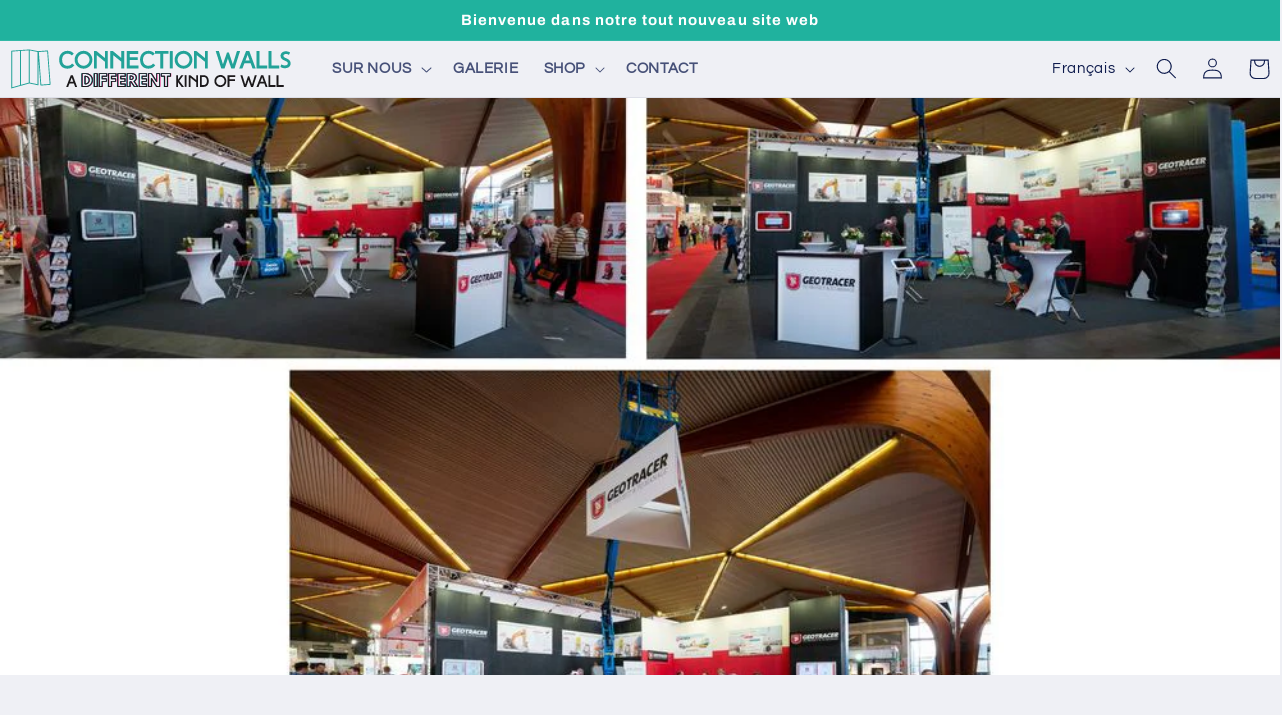

--- FILE ---
content_type: text/css
request_url: https://www.connectionwalls.com/cdn/shop/t/9/assets/hero.css?v=13170280755495062041691486036
body_size: 352
content:
:root{--primary: #20B29E;--light: #e9e7e7;--dark: #12385F;--grey: #eff0f5;--width-wrapper: 100%}*,*:before,*:after{box-sizing:border-box;margin:0;padding:0}.hero-btn{margin-top:30px;display:inline-block;padding:10px 20px;background-color:var(--primary);color:#fff;font-size:16px;border:1px solid;border-color:var(--primary);border-radius:5px;cursor:pointer;text-align:center;text-decoration:none;transition:background-color .3s ease-in-out}.hero-btn:hover{background-color:var(--primary);border-radius:5px;border:1px solid;border-color:var(--dark);box-shadow:4px 4px 0 var(--dark)}.hero-main-section{display:flex;height:70vh;position:relative;background-color:var(--grey)}.hero-left-column{flex:1;display:flex;align-items:center;justify-content:center;padding-right:100px;background-color:var(--grey)}.hero-right-column{flex:1;display:flex;align-items:center;justify-content:center;min-width:60%}.hero-column-image{width:100%;height:100%;object-fit:cover}.hero-floating-text{position:absolute;top:50%;left:20%;transform:translateY(-50%);color:#fff;text-align:left}.hero-floating-text a{color:#fff}.hero-floating-text span{color:var(--primary)}.hero-floating-text h1{color:var(--dark)}@media (max-width: 900px){.hero-main-section{flex-direction:column-reverse;height:auto}.hero-column-image{width:100%;height:100%}.hero-left-column{height:60vh;margin-right:auto;margin-left:auto;padding:0}.hero-right-column{height:80vh}.hero-floating-text{position:static;transform:none;margin-top:20px;margin-bottom:20px;text-align:center}.hero-floating-text h1{font-size:3rem;white-space:nowrap}.hero-floating-text h1 span{font-size:3rem}.hero-arrow{display:none}#txt-rotate{font-size:4rem}}@media (min-width: 901px) and (max-width: 1300px){.hero-floating-text{left:10%}.hero-left-column{min-width:40%}}@media (min-width: 900px) and (max-width: 1100px){.hero-arrow{top:85%;right:55%}}@media (min-width: 1100px) and (max-width: 1300px){.hero-arrow{top:77%;right:55%}}@media (min-width: 1056px) and (max-width: 1150px){.hero-main-section{top:-5%}}@media (min-width: 1150px) and (max-width: 1299px){.hero-main-section{top:-2.5%}}@media (min-width: 1001px){.hero-floating-text h1{font-size:5rem}.hero-floating-text h1 span{font-size:5.5rem}#txt-rotate{font-size:6.5rem}}@media (min-width: 1300px){.hero-arrow{top:70%;right:55%}.hero-floating-text{left:20%}.hero-arrow img{width:320px;height:200px}}@media (min-width: 1600px){.hero-arrow{top:70%;right:55%}.hero-floating-text{left:20%}}@media screen and (min-aspect-ratio: 1/3) and (max-aspect-ratio: 3/2){.hero-floating-text h1{font-size:4.5rem}.hero-floating-text h1 span{font-size:5rem}.hero-main-section{height:auto}#txt-rotate{font-size:6rem}}.hero-arrow{position:absolute;transform:translateY(-50%)}.hero-arrow img{width:160px;height:100px}.hero-cursor{display:inline-block;animation:blink .8s step-end infinite;font-weight:100;margin-left:-5px;font-family:"IBM Plex Serif",sans-serif}@keyframes blink{50%{opacity:0}}.hero-fast{font-family:"IBM Plex Serif",sans-serif;font-weight:600;font-style:italic;line-height:.8;background-image:linear-gradient(100deg,var(--primary) 60%,var(--dark));-webkit-text-fill-color:transparent;-webkit-background-clip:text;background-clip:text}.txt-rotate{font-family:"IBM Plex Serif",sans-serif;font-weight:600;font-style:italic;line-height:.8;background-image:linear-gradient(100deg,var(--dark) 1%,var(--primary));-webkit-text-fill-color:transparent;-webkit-background-clip:text;background-clip:text}#sustainable,#modular{color:var(--dark)}div#inked-painted{position:relative;font-size:0;-webkit-touch-callout:none}div#inked-painted img{width:100%;height:auto}div#colored{background-image:url(/cdn/shop/files/EmptyWhiteFFF.png?v=1690968722);position:absolute;top:0;left:0;height:100%;width:50%;background-size:cover}div#inked-painted:hover{cursor:col-resize}
/*# sourceMappingURL=/cdn/shop/t/9/assets/hero.css.map?v=13170280755495062041691486036 */


--- FILE ---
content_type: text/css
request_url: https://www.connectionwalls.com/cdn/shop/t/9/assets/testimonial.css?v=68806306245010193531691494379
body_size: 498
content:
:root{--primary: #20B29E;--dark: #12385F;--grey: #eff0f5}.testimonial-section{display:flex;justify-content:center;align-items:center;overflow:hidden;margin:0 100px}.testimonial{color:#fff;height:100%;width:100%;display:flex;flex-direction:row;justify-content:space-between;align-items:center;box-sizing:border-box}.testimonial-left{display:block;width:50%;position:relative;height:100%}.testimonial-picture{width:100%;min-height:60vh;height:100%;object-fit:cover;border-radius:0}.testimonial-content{margin-top:50px;z-index:1;border-radius:20px;background-color:var(--dark);padding:40px;min-height:60vh;height:100%;width:50%;display:block;box-sizing:border-box;position:relative}.testimonial-content p{font-size:calc(1px + 1.4vw);font-style:italic;text-align:right;margin-right:40px;margin-left:40px;line-height:1.5}.quote-icon-tl{position:absolute;top:5%;left:3%;width:30px;height:30px;background-image:url("data:image/svg+xml,%3Csvg fill='%2320B29E' version='1.1' id='Capa_1' xmlns='http://www.w3.org/2000/svg' xmlns:xlink='http://www.w3.org/1999/xlink' x='0px' y='0px' width='30px' height='30px' viewBox='0 0 349.078 349.078' style='enable-background:new 0 0 349.078 349.078;' xml:space='preserve'%3E%3Cg%3E%3Cpath d='M198.779,322.441v-58.245c0-7.903,6.406-14.304,14.304-14.304c28.183,0,43.515-28.904,45.643-85.961h-45.643 c-7.897,0-14.304-6.41-14.304-14.304V26.64c0-7.9,6.406-14.301,14.304-14.301h121.69c7.896,0,14.305,6.408,14.305,14.301v122.988 c0,27.349-2.761,52.446-8.181,74.611c-5.568,22.722-14.115,42.587-25.398,59.049c-11.604,16.917-26.132,30.192-43.155,39.437 c-17.152,9.304-37.09,14.026-59.267,14.026C205.186,336.745,198.779,330.338,198.779,322.441z M14.301,249.887 C6.404,249.887,0,256.293,0,264.185v58.257c0,7.896,6.404,14.298,14.301,14.298c22.166,0,42.114-4.723,59.255-14.026 c17.032-9.244,31.558-22.508,43.161-39.437c11.29-16.462,19.836-36.328,25.404-59.061c5.423-22.165,8.178-47.263,8.178-74.6V26.628 c0-7.9-6.41-14.301-14.304-14.301H14.301C6.404,12.327,0,18.734,0,26.628v122.988c0,7.899,6.404,14.304,14.301,14.304h45.002 C57.201,220.982,42.09,249.887,14.301,249.887z'/%3E%3C/g%3E%3C/svg%3E");background-repeat:no-repeat;background-size:contain;color:transparent;transform:rotate(180deg)}.quote-icon-br{position:absolute;bottom:30%;right:3%;width:30px;height:30px;background-image:url("data:image/svg+xml,%3Csvg fill='%2320B29E' version='1.1' id='Capa_1' xmlns='http://www.w3.org/2000/svg' xmlns:xlink='http://www.w3.org/1999/xlink' x='0px' y='0px' width='30px' height='30px' viewBox='0 0 349.078 349.078' style='enable-background:new 0 0 349.078 349.078;' xml:space='preserve'%3E%3Cg%3E%3Cpath d='M198.779,322.441v-58.245c0-7.903,6.406-14.304,14.304-14.304c28.183,0,43.515-28.904,45.643-85.961h-45.643 c-7.897,0-14.304-6.41-14.304-14.304V26.64c0-7.9,6.406-14.301,14.304-14.301h121.69c7.896,0,14.305,6.408,14.305,14.301v122.988 c0,27.349-2.761,52.446-8.181,74.611c-5.568,22.722-14.115,42.587-25.398,59.049c-11.604,16.917-26.132,30.192-43.155,39.437 c-17.152,9.304-37.09,14.026-59.267,14.026C205.186,336.745,198.779,330.338,198.779,322.441z M14.301,249.887 C6.404,249.887,0,256.293,0,264.185v58.257c0,7.896,6.404,14.298,14.301,14.298c22.166,0,42.114-4.723,59.255-14.026 c17.032-9.244,31.558-22.508,43.161-39.437c11.29-16.462,19.836-36.328,25.404-59.061c5.423-22.165,8.178-47.263,8.178-74.6V26.628 c0-7.9-6.41-14.301-14.304-14.301H14.301C6.404,12.327,0,18.734,0,26.628v122.988c0,7.899,6.404,14.304,14.301,14.304h45.002 C57.201,220.982,42.09,249.887,14.301,249.887z'/%3E%3C/g%3E%3C/svg%3E");background-repeat:no-repeat;background-size:contain;color:transparent}.author-name{font-family:"IBM Plex Serif",sans-serif;font-size:calc(1px + 2vw);font-weight:600;font-style:italic;float:right;text-align:right;margin-bottom:0;margin-right:70px;color:var(--primary);clear:both}.author-title{font-size:calc(1px + 1.4vw);margin-right:70px;float:right;clear:both;text-align:right;font-style:normal}@media (max-width: 900px){.testimonial-section{margin:0}.testimonial{flex-direction:column;height:100%;padding:0}.testimonial-left{width:100%;order:1;height:50vh;min-width:300px}.testimonial-content{width:100%;order:2;height:100%;min-width:300px}.testimonial-content p{font-size:calc(10px + 3.5vw);margin:0;line-height:1.5;padding:10px 0}.quote-icon-br{bottom:70px;right:30px;width:25px;height:25px}.quote-icon-tl{top:20px;left:40px;width:25px;height:25px}.author-name{font-size:calc(10px + 4vw);margin-right:30px}.author-title{font-size:calc(10px + 2vw);margin-right:30px}}@media (max-width: 350px){.testimonial-content p{font-size:20px}.author-name{font-size:24px;margin-right:30px}.author-title{font-size:18px;margin-right:30px}}
/*# sourceMappingURL=/cdn/shop/t/9/assets/testimonial.css.map?v=68806306245010193531691494379 */


--- FILE ---
content_type: image/svg+xml
request_url: https://www.connectionwalls.com/cdn/shop/files/websitelogo.svg?v=1690831597&width=280
body_size: 2852
content:
<?xml version="1.0" encoding="utf-8"?>
<!-- Generator: Adobe Illustrator 25.3.1, SVG Export Plug-In . SVG Version: 6.00 Build 0)  -->
<svg version="1.1" baseProfile="tiny" id="Layer_1" xmlns="http://www.w3.org/2000/svg" xmlns:xlink="http://www.w3.org/1999/xlink"
	 x="0px" y="0px" viewBox="0 0 128.31 18.39" overflow="visible" xml:space="preserve">
<g>
	<path fill="#22A298" d="M16.96,0.69V0.65L12.4,0.99L8.41,0.2H8.4L0.14,0.79V18.2l4.43-1.24l0,0l3.81-1.07l4.19,0.88V4.73l0.91,12.1
		v0.04l4.67-0.35L16.96,0.69z M13.87,16.41L12.75,1.39l3.82-0.28l1.13,15.02L13.87,16.41z M8.56,15.48V0.64l3.58,0.74v14.86
		L8.56,15.48z M8.14,0.63V15.5l-3.57,1V0.88L8.14,0.63z M0.56,17.63V1.18l3.57-0.27v15.72L0.56,17.63z"/>
	<g>
		<g>
			<path fill="#22A298" d="M125.88,4.17c-0.67-0.28-1.02-0.62-1.03-1.01c-0.02-0.5,0.55-0.83,1.11-0.86
				c0.48-0.02,0.86,0.07,1.17,0.29l0.25,0.18l0.42-0.99l0.07-0.21l-0.2-0.11c-0.52-0.28-1.08-0.42-1.66-0.42
				c-0.78,0-1.46,0.26-1.91,0.72c-0.38,0.39-0.58,0.9-0.56,1.46c0.02,1.01,0.67,1.72,1.97,2.16c1.01,0.43,1.36,0.74,1.36,1.24
				c0,0.23-0.07,0.43-0.23,0.59c-0.23,0.24-0.63,0.37-1.09,0.37c-0.65,0-1.09-0.2-1.44-0.38l-0.26-0.13l-0.36,1.17l0.14,0.1
				c0.44,0.33,1.1,0.52,1.84,0.52c0.92,0,1.65-0.25,2.12-0.73c0.38-0.39,0.58-0.92,0.57-1.53l0,0
				C128.14,5.13,126.72,4.53,125.88,4.17"/>
			<path fill="#22A298" d="M27.83,6.91c-0.41,0.65-1.45,0.82-2,0.82c-1.52,0-2.42-1.05-2.42-2.82c0-1.37,0.77-2.75,2.48-2.75
				c0.43,0,1.24,0.09,1.81,0.67L27.87,3l0.91-0.87l-0.17-0.17c-0.73-0.75-1.57-1.11-2.67-1.12h-0.02c-1.06,0-2.03,0.39-2.73,1.09
				c-0.74,0.74-1.15,1.79-1.15,2.96c0,2.56,1.41,4.13,3.79,4.19c1.29,0,2.33-0.48,3.03-1.39l0.15-0.19l-1.03-0.81L27.83,6.91z"/>
			<path fill="#22A298" d="M33.28,0.84c-2.27,0-4.12,1.85-4.12,4.12s1.85,4.12,4.12,4.12c2.18,0,4.02-1.89,4.02-4.12
				C37.31,2.73,35.47,0.84,33.28,0.84 M35.96,4.96c0,1.5-1.23,2.77-2.68,2.77c-1.53,0-2.77-1.24-2.77-2.77s1.24-2.77,2.77-2.77
				C34.74,2.19,35.96,3.46,35.96,4.96"/>
			<polygon fill="#22A298" points="43.04,4.16 39.18,0.96 37.99,0.96 37.99,8.96 39.34,8.96 39.34,2.85 43.04,5.87 43.04,8.96 
				44.39,8.96 44.39,0.96 43.04,0.96 			"/>
			<polygon fill="#22A298" points="50.55,4.16 46.7,0.96 45.51,0.96 45.51,8.96 46.85,8.96 46.85,2.85 50.55,5.87 50.55,8.96 
				51.91,8.96 51.91,0.96 50.55,0.96 			"/>
			<polygon fill="#22A298" points="54.37,5.1 58.12,5.1 58.12,3.81 54.37,3.81 54.37,2.3 58.33,2.3 58.33,0.96 53.02,0.96 
				53.02,8.96 58.43,8.96 58.43,7.64 54.37,7.64 			"/>
			<path fill="#22A298" d="M64.92,6.91c-0.41,0.65-1.45,0.82-2,0.82c-1.52,0-2.42-1.05-2.42-2.82c0-1.37,0.77-2.75,2.48-2.75
				c0.43,0,1.24,0.09,1.81,0.67L64.97,3l0.91-0.87l-0.17-0.17c-0.73-0.75-1.57-1.11-2.67-1.12C61.99,0.83,61,1.22,60.29,1.93
				c-0.74,0.74-1.15,1.79-1.15,2.96c0,2.56,1.41,4.13,3.79,4.19c1.29,0,2.33-0.48,3.03-1.39l0.15-0.19l-1.03-0.81L64.92,6.91z"/>
			<polygon fill="#22A298" points="66.01,2.22 68.45,2.22 68.45,8.96 69.78,8.96 69.78,2.22 72.22,2.22 72.22,0.96 66.01,0.96 			
				"/>
			<rect x="72.77" y="0.95" fill="#22A298" width="1.36" height="8.02"/>
			<path fill="#22A298" d="M79.11,0.84c-2.27,0-4.12,1.85-4.12,4.12s1.85,4.12,4.12,4.12c2.18,0,4.02-1.89,4.02-4.12
				S81.29,0.84,79.11,0.84 M81.79,4.96c0,1.5-1.23,2.77-2.68,2.77c-1.53,0-2.77-1.24-2.77-2.77s1.24-2.77,2.77-2.77
				C80.56,2.19,81.79,3.46,81.79,4.96"/>
			<polygon fill="#22A298" points="88.86,4.16 85,0.96 83.81,0.96 83.81,8.96 85.16,8.96 85.16,2.85 88.86,5.87 88.86,8.96 
				90.22,8.96 90.22,0.96 88.86,0.96 			"/>
			<polygon fill="#22A298" points="103.53,0.96 101.67,7.05 99.85,1.66 98.95,1.66 97.13,7.05 95.26,0.96 93.82,0.96 96.37,9.03 
				97.83,9.03 99.39,4.43 100.97,9.03 102.43,9.03 104.97,0.96 			"/>
			<path fill="#22A298" d="M107.73,0.96l-3.14,8h1.48l0.89-2.35h2.87l0.84,2.35h1.47l-2.94-8C109.2,0.96,107.73,0.96,107.73,0.96z
				 M107.45,5.3l0.99-2.62l0.92,2.62H107.45z"/>
			<polygon fill="#22A298" points="113.9,0.97 112.56,0.97 112.56,8.96 117.44,8.96 117.44,7.65 113.9,7.65 			"/>
			<polygon fill="#22A298" points="119.36,0.97 118.01,0.97 118.01,8.96 122.89,8.96 122.89,7.65 119.36,7.65 			"/>
		</g>
		<g>
			<g>
				<polygon fill="#1C191B" points="79.07,12.07 78.06,12.07 76.54,14.13 76.54,12.07 75.7,12.07 75.7,17.47 76.54,17.47 
					76.54,15.29 78.17,17.47 79.23,17.47 77.11,14.68 				"/>
				<rect x="79.6" y="12.06" fill="#1C191B" width="0.84" height="5.41"/>
				<polygon fill="#1C191B" points="84.87,14.32 82.17,12.07 81.41,12.07 81.41,17.47 82.24,17.47 82.24,13.22 84.87,15.37 
					84.87,17.47 85.71,17.47 85.71,12.07 84.87,12.07 				"/>
				<path fill="#1C191B" d="M88.25,12.07h-1.63v5.4h0.12h1.53c1.49-0.04,2.35-1.03,2.35-2.71C90.61,13.13,89.68,12.07,88.25,12.07
					 M89.78,14.76c0,0.44-0.11,1.86-1.53,1.88h-0.8v-3.75h0.8C89.67,12.89,89.78,14.32,89.78,14.76"/>
				<path fill="#1C191B" d="M95.98,11.99c-1.53,0-2.78,1.25-2.78,2.78s1.25,2.78,2.78,2.78c1.47,0,2.72-1.27,2.72-2.78
					C98.7,13.26,97.46,11.99,95.98,11.99 M97.87,14.77c0,1.06-0.86,1.95-1.88,1.95c-1.08,0-1.95-0.87-1.95-1.95s0.87-1.95,1.95-1.95
					C97.01,12.82,97.87,13.71,97.87,14.77"/>
				<polygon fill="#1C191B" points="99.26,17.47 100.08,17.47 100.08,14.81 102.63,14.81 102.63,14 100.08,14 100.08,12.89 
					102.77,12.89 102.77,12.07 99.26,12.07 				"/>
				<polygon fill="#1C191B" points="111.75,12.07 110.45,16.36 109.16,12.55 108.61,12.55 107.32,16.36 106.02,12.07 105.12,12.07 
					106.84,17.51 107.77,17.51 108.88,14.26 110,17.51 110.93,17.51 112.65,12.07 				"/>
				<path fill="#1C191B" d="M114.64,12.07l-2.12,5.4h0.92l0.61-1.61h2.04l0.57,1.61h0.91l-1.98-5.4H114.64z M115.79,15.05h-1.45
					l0.75-1.98L115.79,15.05z"/>
				<polygon fill="#1C191B" points="118.8,12.08 117.96,12.08 117.96,17.47 121.22,17.47 121.22,16.66 118.8,16.66 				"/>
				<polygon fill="#1C191B" points="122.54,16.66 122.54,12.08 121.71,12.08 121.71,17.47 124.96,17.47 124.96,16.66 				"/>
			</g>
			<path fill="#1C191B" d="M27.38,12.15l-2.12,5.4h0.92l0.61-1.61h2.04l0.57,1.61h0.91l-1.98-5.4H27.38z M28.53,15.13h-1.45
				l0.75-1.98L28.53,15.13z"/>
			<g>
				<path fill="#E60E7A" d="M34.42,11.14h-1.73c-0.1,0-0.21,0.09-0.21,0.21v5.98c0,0.1,0.09,0.21,0.21,0.21h1.73
					c1.81,0,3.23-1.41,3.23-3.21C37.65,12.54,36.23,11.14,34.42,11.14 M37.22,14.34c0,1.59-1.21,2.78-2.8,2.78H32.9v-5.56h1.52
					C35.99,11.57,37.22,12.78,37.22,14.34"/>
				<path fill="#E60E7A" d="M34.26,12.36h-0.21c-0.14,0-0.21,0.13-0.21,0.21v3.55c0,0.13,0.11,0.21,0.21,0.21h0.21
					c1.1,0,1.9-0.83,1.92-1.98C36.18,13.22,35.36,12.36,34.26,12.36 M35.75,14.35c-0.01,0.91-0.62,1.55-1.49,1.56v-3.12
					C35.13,12.79,35.75,13.44,35.75,14.35"/>
				<path fill="#E60E7A" d="M39.64,11.14h-1.36c-0.1,0-0.21,0.09-0.21,0.21v5.98c0,0.1,0.09,0.21,0.21,0.21h1.36
					c0.09,0,0.21-0.08,0.21-0.21v-5.98C39.85,11.26,39.77,11.14,39.64,11.14 M39.42,17.12h-0.94v-5.56h0.94V17.12z"/>
				<path fill="#E60E7A" d="M44.01,11.14h-3.46c-0.1,0-0.21,0.09-0.21,0.21v5.98c0,0.1,0.09,0.21,0.21,0.21h1.36
					c0.09,0,0.21-0.08,0.21-0.21v-2.19h1.72c0.09,0,0.21-0.08,0.21-0.21v-1.2c0-0.09-0.08-0.21-0.21-0.21h-1.72v-0.76H44
					c0.09,0,0.21-0.08,0.21-0.21v-1.2C44.22,11.26,44.14,11.14,44.01,11.14 M41.7,12.55v1.19c0,0.13,0.11,0.21,0.21,0.21h1.72v0.77
					h-1.72c-0.14,0-0.21,0.13-0.21,0.21v2.19h-0.94v-5.56h3.03v0.77h-1.88C41.78,12.33,41.7,12.46,41.7,12.55"/>
				<path fill="#E60E7A" d="M48.27,11.14h-3.46c-0.1,0-0.21,0.09-0.21,0.21v5.98c0,0.1,0.09,0.21,0.21,0.21h1.36
					c0.09,0,0.21-0.08,0.21-0.21v-2.19h1.72c0.09,0,0.21-0.08,0.21-0.21v-1.2c0-0.09-0.08-0.21-0.21-0.21h-1.72v-0.76h1.88
					c0.09,0,0.21-0.08,0.21-0.21v-1.2C48.48,11.26,48.4,11.14,48.27,11.14 M45.96,12.55v1.19c0,0.13,0.11,0.21,0.21,0.21h1.72v0.77
					h-1.72c-0.14,0-0.21,0.13-0.21,0.21v2.19h-0.94v-5.56h3.03v0.77h-1.88C46.03,12.33,45.96,12.46,45.96,12.55"/>
				<path fill="#E60E7A" d="M52.49,11.14h-3.42c-0.1,0-0.21,0.09-0.21,0.21v5.98c0,0.1,0.09,0.21,0.21,0.21h3.42
					c0.09,0,0.21-0.08,0.21-0.21v-1.2c0-0.09-0.08-0.21-0.21-0.21h-1.85v-0.78h1.76c0.09,0,0.21-0.08,0.21-0.21v-1.2
					c0-0.09-0.08-0.21-0.21-0.21h-1.76v-0.76h1.85c0.09,0,0.21-0.08,0.21-0.21v-1.2C52.7,11.26,52.62,11.14,52.49,11.14
					 M50.22,12.55v1.19c0,0.13,0.11,0.21,0.21,0.21h1.76v0.77h-1.76c-0.14,0-0.21,0.13-0.21,0.21v1.2c0,0.13,0.11,0.21,0.21,0.21
					h1.85v0.77h-3v-5.56h3v0.77h-1.85C50.29,12.33,50.22,12.46,50.22,12.55"/>
				<path fill="#E60E7A" d="M56.85,14.99c0.6-0.38,0.93-1.01,0.93-1.79c0-1.25-0.89-2.06-2.26-2.06h-2.18
					c-0.1,0-0.21,0.09-0.21,0.21v5.98c0,0.1,0.09,0.21,0.21,0.21h1.36c0.09,0,0.21-0.08,0.21-0.21v-2.01h0.15l1.4,2.12
					c0.03,0.06,0.1,0.1,0.18,0.1h1.5c0.12,0,0.19-0.03,0.22-0.09c0.05-0.1-0.04-0.22-0.05-0.24L56.85,14.99z M56.33,14.85
					c-0.01,0.04-0.01,0.1,0.04,0.17l1.38,2.1h-0.99L55.36,15c-0.03-0.06-0.11-0.1-0.17-0.1H54.7c-0.14,0-0.21,0.13-0.21,0.21v2.01
					h-0.94v-5.56h1.97c1.16,0,1.83,0.59,1.83,1.63c0,0.72-0.31,1.25-0.9,1.52C56.4,14.74,56.35,14.78,56.33,14.85"/>
				<path fill="#E60E7A" d="M55.09,12.23H54.7c-0.14,0-0.21,0.13-0.21,0.21v1.59c0,0.13,0.11,0.21,0.21,0.21h0.38
					c0.3,0,1.26-0.07,1.26-1C56.35,12.3,55.38,12.23,55.09,12.23 M55.92,13.24c0,0.39-0.26,0.58-0.83,0.58h-0.17v-1.16h0.17
					C55.65,12.65,55.92,12.84,55.92,13.24"/>
				<path fill="#E60E7A" d="M62.28,11.14h-3.42c-0.1,0-0.21,0.09-0.21,0.21v5.98c0,0.1,0.09,0.21,0.21,0.21h3.42
					c0.09,0,0.21-0.08,0.21-0.21v-1.2c0-0.09-0.08-0.21-0.21-0.21h-1.85v-0.78h1.76c0.09,0,0.21-0.08,0.21-0.21v-1.2
					c0-0.09-0.08-0.21-0.21-0.21h-1.76v-0.76h1.85c0.09,0,0.21-0.08,0.21-0.21v-1.2C62.5,11.26,62.41,11.14,62.28,11.14
					 M60.01,12.55v1.19c0,0.13,0.11,0.21,0.21,0.21h1.76v0.77h-1.76c-0.14,0-0.21,0.13-0.21,0.21v1.2c0,0.13,0.11,0.21,0.21,0.21
					h1.85v0.77h-3v-5.56h3v0.77h-1.85C60.08,12.33,60.01,12.46,60.01,12.55"/>
				<path fill="#E60E7A" d="M68.25,11.14h-1.36c-0.1,0-0.21,0.09-0.21,0.21v3.01l-2-3.12c-0.04-0.06-0.11-0.1-0.18-0.1h-1.36
					c-0.1,0-0.21,0.09-0.21,0.21v5.98c0,0.1,0.09,0.21,0.21,0.21h1.36c0.09,0,0.21-0.08,0.21-0.21v-3l1.99,3.12
					c0.04,0.06,0.11,0.09,0.19,0.09h1.36c0.09,0,0.21-0.08,0.21-0.21v-5.98C68.47,11.26,68.38,11.14,68.25,11.14 M68.04,11.57v5.56
					H67l-2.31-3.61c-0.04-0.06-0.11-0.1-0.18-0.1H64.5c-0.14,0-0.21,0.13-0.21,0.21v3.5h-0.94v-5.56h1.03l2.31,3.62
					c0.04,0.06,0.11,0.09,0.19,0.09h0.01c0.12,0,0.21-0.11,0.21-0.21v-3.5H68.04z"/>
				<path fill="#E60E7A" d="M73.24,11.14h-4.21c-0.1,0-0.21,0.09-0.21,0.21v1.2c0,0.1,0.09,0.21,0.21,0.21h1.21v4.57
					c0,0.1,0.09,0.21,0.21,0.21h1.36c0.09,0,0.21-0.08,0.21-0.21v-4.57h1.21c0.09,0,0.21-0.08,0.21-0.21v-1.2
					C73.46,11.26,73.37,11.14,73.24,11.14 M70.46,12.33h-1.21v-0.77h3.78v0.77h-1.21c-0.14,0-0.21,0.13-0.21,0.21v4.57h-0.94v-4.57
					C70.67,12.42,70.54,12.33,70.46,12.33"/>
				<path fill="#1F9B97" d="M33.99,12.36h-0.21c-0.14,0-0.21,0.13-0.21,0.21v3.55c0,0.13,0.11,0.21,0.21,0.21h0.21
					c1.1,0,1.9-0.83,1.92-1.98C35.91,13.22,35.08,12.36,33.99,12.36 M35.48,14.35c-0.01,0.91-0.62,1.55-1.49,1.56v-3.12
					C34.85,12.79,35.48,13.44,35.48,14.35"/>
				<path fill="#1F9B97" d="M34.15,11.14h-1.73c-0.1,0-0.21,0.09-0.21,0.21v5.98c0,0.1,0.09,0.21,0.21,0.21h1.73
					c1.81,0,3.23-1.41,3.23-3.21C37.38,12.54,35.96,11.14,34.15,11.14 M36.95,14.34c0,1.59-1.21,2.78-2.8,2.78h-1.52v-5.56h1.52
					C35.72,11.57,36.95,12.78,36.95,14.34"/>
				<path fill="#1F9B97" d="M39.36,11.14H38c-0.1,0-0.21,0.09-0.21,0.21v5.98c0,0.1,0.09,0.21,0.21,0.21h1.36
					c0.09,0,0.21-0.08,0.21-0.21v-5.98C39.58,11.26,39.49,11.14,39.36,11.14 M38.21,11.57h0.94v5.56h-0.94V11.57z"/>
				<path fill="#1F9B97" d="M43.74,11.14h-3.46c-0.1,0-0.21,0.09-0.21,0.21v5.98c0,0.1,0.09,0.21,0.21,0.21h1.36
					c0.09,0,0.21-0.08,0.21-0.21v-2.19h1.72c0.09,0,0.21-0.08,0.21-0.21v-1.2c0-0.09-0.08-0.21-0.21-0.21h-1.72v-0.76h1.88
					c0.09,0,0.21-0.08,0.21-0.21v-1.2C43.95,11.26,43.87,11.14,43.74,11.14 M41.43,12.55v1.19c0,0.13,0.11,0.21,0.21,0.21h1.72v0.77
					h-1.72c-0.14,0-0.21,0.13-0.21,0.21v2.19h-0.94v-5.56h3.03v0.77h-1.88C41.5,12.33,41.43,12.46,41.43,12.55"/>
				<path fill="#1F9B97" d="M48,11.14h-3.46c-0.1,0-0.21,0.09-0.21,0.21v5.98c0,0.1,0.09,0.21,0.21,0.21h1.36
					c0.09,0,0.21-0.08,0.21-0.21v-2.19h1.72c0.09,0,0.21-0.08,0.21-0.21v-1.2c0-0.09-0.08-0.21-0.21-0.21h-1.72v-0.76H48
					c0.09,0,0.21-0.08,0.21-0.21v-1.2C48.21,11.26,48.13,11.14,48,11.14 M45.69,12.55v1.19c0,0.13,0.11,0.21,0.21,0.21h1.72v0.77
					H45.9c-0.14,0-0.21,0.13-0.21,0.21v2.19h-0.94v-5.56h3.03v0.77H45.9C45.76,12.33,45.69,12.46,45.69,12.55"/>
				<path fill="#1F9B97" d="M52.22,11.14H48.8c-0.1,0-0.21,0.09-0.21,0.21v5.98c0,0.1,0.09,0.21,0.21,0.21h3.42
					c0.09,0,0.21-0.08,0.21-0.21v-1.2c0-0.09-0.08-0.21-0.21-0.21h-1.85v-0.78h1.76c0.09,0,0.21-0.08,0.21-0.21v-1.2
					c0-0.09-0.08-0.21-0.21-0.21h-1.76v-0.76h1.85c0.09,0,0.21-0.08,0.21-0.21v-1.2C52.43,11.26,52.35,11.14,52.22,11.14
					 M49.94,12.55v1.19c0,0.13,0.11,0.21,0.21,0.21h1.76v0.77h-1.76c-0.14,0-0.21,0.13-0.21,0.21v1.2c0,0.13,0.11,0.21,0.21,0.21H52
					v0.77h-3v-5.56h3v0.77h-1.85C50.02,12.33,49.94,12.46,49.94,12.55"/>
				<path fill="#1F9B97" d="M54.81,12.23h-0.38c-0.14,0-0.21,0.13-0.21,0.21v1.59c0,0.13,0.11,0.21,0.21,0.21h0.38
					c0.3,0,1.26-0.07,1.26-1C56.07,12.3,55.11,12.23,54.81,12.23 M55.64,13.24c0,0.39-0.26,0.58-0.83,0.58h-0.17v-1.16h0.17
					C55.38,12.65,55.64,12.84,55.64,13.24"/>
				<path fill="#1F9B97" d="M56.58,14.99c0.6-0.38,0.93-1.01,0.93-1.79c0-1.25-0.89-2.06-2.26-2.06h-2.18
					c-0.1,0-0.21,0.09-0.21,0.21v5.98c0,0.1,0.09,0.21,0.21,0.21h1.36c0.09,0,0.21-0.08,0.21-0.21v-2.01h0.15l1.4,2.12
					c0.03,0.06,0.1,0.1,0.18,0.1h1.5c0.12,0,0.19-0.03,0.22-0.09c0.05-0.1-0.04-0.22-0.05-0.24L56.58,14.99z M56.06,14.85
					c-0.01,0.04-0.01,0.1,0.04,0.17l1.38,2.1h-0.99L55.09,15c-0.03-0.06-0.11-0.1-0.17-0.1h-0.49c-0.14,0-0.21,0.13-0.21,0.21v2.01
					h-0.94v-5.56h1.97c1.16,0,1.83,0.59,1.83,1.63c0,0.72-0.31,1.25-0.9,1.52C56.13,14.74,56.07,14.78,56.06,14.85"/>
				<path fill="#1F9B97" d="M62.01,11.14h-3.42c-0.1,0-0.21,0.09-0.21,0.21v5.98c0,0.1,0.09,0.21,0.21,0.21h3.42
					c0.09,0,0.21-0.08,0.21-0.21v-1.2c0-0.09-0.08-0.21-0.21-0.21h-1.85v-0.78h1.76c0.09,0,0.21-0.08,0.21-0.21v-1.2
					c0-0.09-0.08-0.21-0.21-0.21h-1.76v-0.76h1.85c0.09,0,0.21-0.08,0.21-0.21v-1.2C62.22,11.26,62.14,11.14,62.01,11.14
					 M59.74,12.55v1.19c0,0.13,0.11,0.21,0.21,0.21h1.76v0.77h-1.76c-0.14,0-0.21,0.13-0.21,0.21v1.2c0,0.13,0.11,0.21,0.21,0.21
					h1.85v0.77h-3v-5.56h3v0.77h-1.85C59.81,12.33,59.74,12.46,59.74,12.55"/>
				<path fill="#1F9B97" d="M67.98,11.14h-1.36c-0.1,0-0.21,0.09-0.21,0.21v3.01l-2-3.12c-0.04-0.06-0.11-0.1-0.18-0.1h-1.36
					c-0.1,0-0.21,0.09-0.21,0.21v5.98c0,0.1,0.09,0.21,0.21,0.21h1.36c0.09,0,0.21-0.08,0.21-0.21v-3l1.99,3.12
					c0.04,0.06,0.11,0.09,0.19,0.09h1.36c0.09,0,0.21-0.08,0.21-0.21v-5.98C68.19,11.26,68.11,11.14,67.98,11.14 M67.77,11.57v5.56
					h-1.04l-2.31-3.61c-0.04-0.06-0.11-0.1-0.18-0.1h-0.01c-0.14,0-0.21,0.13-0.21,0.21v3.5h-0.94v-5.56h1.03l2.31,3.62
					c0.04,0.06,0.11,0.09,0.19,0.09h0.01c0.12,0,0.21-0.11,0.21-0.21v-3.5H67.77z"/>
				<path fill="#1F9B97" d="M72.97,11.14h-4.21c-0.1,0-0.21,0.09-0.21,0.21v1.2c0,0.1,0.09,0.21,0.21,0.21h1.21v4.57
					c0,0.1,0.09,0.21,0.21,0.21h1.36c0.09,0,0.21-0.08,0.21-0.21v-4.57h1.21c0.09,0,0.21-0.08,0.21-0.21v-1.2
					C73.18,11.26,73.1,11.14,72.97,11.14 M70.18,12.33h-1.21v-0.77h3.78v0.77h-1.21c-0.14,0-0.21,0.13-0.21,0.21v4.57H70.4v-4.57
					C70.4,12.42,70.27,12.33,70.18,12.33"/>
				<path fill="#1C191B" d="M34.28,11.14h-1.73c-0.1,0-0.21,0.09-0.21,0.21v5.98c0,0.1,0.09,0.21,0.21,0.21h1.73
					c1.81,0,3.23-1.41,3.23-3.21C37.52,12.54,36.1,11.14,34.28,11.14 M37.09,14.34c0,1.59-1.21,2.78-2.8,2.78h-1.52v-5.56h1.52
					C35.86,11.57,37.09,12.78,37.09,14.34"/>
				<path fill="#1C191B" d="M34.13,12.36h-0.21c-0.14,0-0.21,0.13-0.21,0.21v3.55c0,0.13,0.11,0.21,0.21,0.21h0.21
					c1.1,0,1.9-0.83,1.92-1.98C36.04,13.22,35.22,12.36,34.13,12.36 M35.62,14.35c-0.01,0.91-0.62,1.55-1.49,1.56v-3.12
					C34.99,12.79,35.62,13.44,35.62,14.35"/>
				<path fill="#1C191B" d="M39.5,11.14h-1.36c-0.1,0-0.21,0.09-0.21,0.21v5.98c0,0.1,0.09,0.21,0.21,0.21h1.36
					c0.09,0,0.21-0.08,0.21-0.21v-5.98C39.71,11.26,39.63,11.14,39.5,11.14 M39.29,17.12h-0.94v-5.56h0.94V17.12z"/>
				<path fill="#1C191B" d="M43.87,11.14h-3.46c-0.1,0-0.21,0.09-0.21,0.21v5.98c0,0.1,0.09,0.21,0.21,0.21h1.36
					c0.09,0,0.21-0.08,0.21-0.21v-2.19h1.72c0.09,0,0.21-0.08,0.21-0.21v-1.2c0-0.09-0.08-0.21-0.21-0.21h-1.72v-0.76h1.88
					c0.09,0,0.21-0.08,0.21-0.21v-1.2C44.09,11.26,44,11.14,43.87,11.14 M41.56,12.55v1.19c0,0.13,0.11,0.21,0.21,0.21h1.72v0.77
					h-1.72c-0.14,0-0.21,0.13-0.21,0.21v2.19h-0.94v-5.56h3.03v0.77h-1.88C41.64,12.33,41.56,12.46,41.56,12.55"/>
				<path fill="#1C191B" d="M48.13,11.14h-3.46c-0.1,0-0.21,0.09-0.21,0.21v5.98c0,0.1,0.09,0.21,0.21,0.21h1.36
					c0.09,0,0.21-0.08,0.21-0.21v-2.19h1.72c0.09,0,0.21-0.08,0.21-0.21v-1.2c0-0.09-0.08-0.21-0.21-0.21h-1.72v-0.76h1.88
					c0.09,0,0.21-0.08,0.21-0.21v-1.2C48.35,11.26,48.26,11.14,48.13,11.14 M45.82,12.55v1.19c0,0.13,0.11,0.21,0.21,0.21h1.72v0.77
					h-1.72c-0.14,0-0.21,0.13-0.21,0.21v2.19h-0.94v-5.56h3.03v0.77h-1.88C45.9,12.33,45.82,12.46,45.82,12.55"/>
				<path fill="#1C191B" d="M52.35,11.14h-3.42c-0.1,0-0.21,0.09-0.21,0.21v5.98c0,0.1,0.09,0.21,0.21,0.21h3.42
					c0.09,0,0.21-0.08,0.21-0.21v-1.2c0-0.09-0.08-0.21-0.21-0.21H50.5v-0.78h1.76c0.09,0,0.21-0.08,0.21-0.21v-1.2
					c0-0.09-0.08-0.21-0.21-0.21H50.5v-0.76h1.85c0.09,0,0.21-0.08,0.21-0.21v-1.2C52.57,11.26,52.48,11.14,52.35,11.14
					 M50.08,12.55v1.19c0,0.13,0.11,0.21,0.21,0.21h1.76v0.77h-1.76c-0.14,0-0.21,0.13-0.21,0.21v1.2c0,0.13,0.11,0.21,0.21,0.21
					h1.85v0.77h-3v-5.56h3v0.77h-1.85C50.16,12.33,50.08,12.46,50.08,12.55"/>
				<path fill="#1C191B" d="M56.72,14.99c0.6-0.38,0.93-1.01,0.93-1.79c0-1.25-0.89-2.06-2.26-2.06H53.2c-0.1,0-0.21,0.09-0.21,0.21
					v5.98c0,0.1,0.09,0.21,0.21,0.21h1.36c0.09,0,0.21-0.08,0.21-0.21v-2.01h0.15l1.4,2.12c0.03,0.06,0.1,0.1,0.18,0.1H58
					c0.12,0,0.19-0.03,0.22-0.09c0.05-0.1-0.04-0.22-0.05-0.24L56.72,14.99z M54.35,15.12v2.01h-0.94v-5.56h1.97
					c1.16,0,1.83,0.59,1.83,1.63c0,0.72-0.31,1.25-0.9,1.52c-0.05,0.02-0.1,0.07-0.12,0.14c-0.01,0.04-0.01,0.1,0.04,0.17l1.38,2.1
					h-0.99l-1.4-2.12c-0.03-0.06-0.11-0.1-0.17-0.1h-0.49C54.43,14.9,54.35,15.03,54.35,15.12"/>
				<path fill="#1C191B" d="M54.95,14.24c0.3,0,1.26-0.07,1.26-1.01c0-0.94-0.96-1.01-1.26-1.01h-0.38c-0.14,0-0.21,0.13-0.21,0.21
					v1.59c0,0.13,0.11,0.21,0.21,0.21h0.38V14.24z M54.78,13.81v-1.16h0.17c0.57,0,0.83,0.19,0.83,0.58s-0.26,0.58-0.83,0.58H54.78z
					"/>
				<path fill="#1C191B" d="M62.15,11.14h-3.42c-0.1,0-0.21,0.09-0.21,0.21v5.98c0,0.1,0.09,0.21,0.21,0.21h3.42
					c0.09,0,0.21-0.08,0.21-0.21v-1.2c0-0.09-0.08-0.21-0.21-0.21H60.3v-0.78h1.76c0.09,0,0.21-0.08,0.21-0.21v-1.2
					c0-0.09-0.08-0.21-0.21-0.21H60.3v-0.76h1.85c0.09,0,0.21-0.08,0.21-0.21v-1.2C62.36,11.26,62.28,11.14,62.15,11.14
					 M59.87,12.55v1.19c0,0.13,0.11,0.21,0.21,0.21h1.76v0.77h-1.76c-0.14,0-0.21,0.13-0.21,0.21v1.2c0,0.13,0.11,0.21,0.21,0.21
					h1.85v0.77h-3v-5.56h3v0.77h-1.85C59.95,12.33,59.87,12.46,59.87,12.55"/>
				<path fill="#1C191B" d="M68.12,11.14h-1.36c-0.1,0-0.21,0.09-0.21,0.21v3.01l-2-3.12c-0.04-0.06-0.11-0.1-0.18-0.1h-1.36
					c-0.1,0-0.21,0.09-0.21,0.21v5.98c0,0.1,0.09,0.21,0.21,0.21h1.36c0.09,0,0.21-0.08,0.21-0.21v-3l1.99,3.12
					c0.04,0.06,0.11,0.09,0.19,0.09h1.36c0.09,0,0.21-0.08,0.21-0.21v-5.98C68.33,11.26,68.25,11.14,68.12,11.14 M64.36,13.41
					c-0.14,0-0.21,0.13-0.21,0.21v3.5h-0.94v-5.56h1.03l2.31,3.62c0.04,0.06,0.11,0.09,0.19,0.09h0.01c0.12,0,0.21-0.11,0.21-0.21
					v-3.5h0.93v5.56h-1.04l-2.31-3.61C64.5,13.45,64.43,13.41,64.36,13.41C64.36,13.41,64.36,13.41,64.36,13.41z"/>
				<path fill="#1C191B" d="M73.11,11.14H68.9c-0.1,0-0.21,0.09-0.21,0.21v1.2c0,0.1,0.09,0.21,0.21,0.21h1.21v4.57
					c0,0.1,0.09,0.21,0.21,0.21h1.36c0.09,0,0.21-0.08,0.21-0.21v-4.57h1.21c0.09,0,0.21-0.08,0.21-0.21v-1.2
					C73.32,11.26,73.24,11.14,73.11,11.14 M71.47,12.55v4.57h-0.94v-4.57c0-0.13-0.13-0.21-0.21-0.21h-1.21v-0.77h3.78v0.77h-1.21
					C71.55,12.33,71.47,12.46,71.47,12.55"/>
			</g>
		</g>
	</g>
</g>
</svg>


--- FILE ---
content_type: text/javascript
request_url: https://www.connectionwalls.com/cdn/shop/t/9/assets/hero.js?v=45176388337619996431690984732
body_size: -389
content:
var inkbox=document.getElementById("inked-painted"),colorbox=document.getElementById("colored"),fillerImage=document.getElementById("inked");inkbox.addEventListener("mousemove",trackLocation,!1),inkbox.addEventListener("touchstart",trackLocation,!1),inkbox.addEventListener("touchmove",trackLocation,!1);function trackLocation(e){console.log("Mouse moved over the image.");var rect=fillerImage.getBoundingClientRect(),position=(e.pageX-rect.left)/fillerImage.offsetWidth*100;position<=100&&(colorbox.style.width=position+"%")}
//# sourceMappingURL=/cdn/shop/t/9/assets/hero.js.map?v=45176388337619996431690984732
